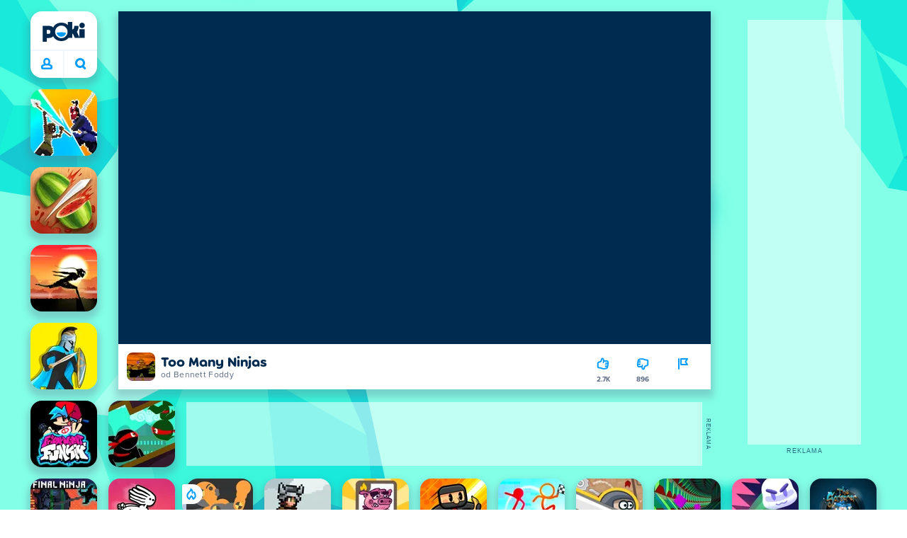

--- FILE ---
content_type: application/javascript; charset=UTF-8
request_url: https://a.poki-cdn.com/assets/client~app-components-NavigationAwareLazyHydrate~22099f72f5161d4cb442.js
body_size: 120
content:
try{let e="undefined"!=typeof window?window:"undefined"!=typeof global?global:"undefined"!=typeof globalThis?globalThis:"undefined"!=typeof self?self:{},d=(new e.Error).stack;d&&(e._sentryDebugIds=e._sentryDebugIds||{},e._sentryDebugIds[d]="be7d03b7-ec15-4455-a198-686ae345fc77",e._sentryDebugIdIdentifier="sentry-dbid-be7d03b7-ec15-4455-a198-686ae345fc77")}catch(e){}("undefined"!=typeof window?window:"undefined"!=typeof global?global:"undefined"!=typeof globalThis?globalThis:"undefined"!=typeof self?self:{}).SENTRY_RELEASE={id:"d8ea849a8f6630d596dadf4704adb6de069d21ff"};(self.__LOADABLE_LOADED_CHUNKS__=self.__LOADABLE_LOADED_CHUNKS__||[]).push([[4741],{25144:(e,d,n)=>{n.r(d),n.d(d,{default:()=>a});var l=n(78737),f=n(43882),i=n(11436),o=n(5298),s=n(95901);function a({ssrOnly:e,whenIdle:d,whenVisible:n,noWrapper:a,on:r,children:t}){const b=(0,l.d4)(i.E6),_=(0,l.d4)(o.Xk);return"POP"!==b||_?(0,s.Y)(f.A,{ssrOnly:e,whenIdle:d,whenVisible:n,noWrapper:a,on:r,children:t}):t}}}]);
//# sourceMappingURL=client~app-components-NavigationAwareLazyHydrate~22099f72f5161d4cb442.js.map

--- FILE ---
content_type: application/javascript; charset=UTF-8
request_url: https://a.poki-cdn.com/assets/client~app-components-MobileNav~77e879966c4fb1bfaa58.js
body_size: 1269
content:
try{let e="undefined"!=typeof window?window:"undefined"!=typeof global?global:"undefined"!=typeof globalThis?globalThis:"undefined"!=typeof self?self:{},a=(new e.Error).stack;a&&(e._sentryDebugIds=e._sentryDebugIds||{},e._sentryDebugIds[a]="908b31a5-39bc-48a5-a1c0-b20ac9deadb3",e._sentryDebugIdIdentifier="sentry-dbid-908b31a5-39bc-48a5-a1c0-b20ac9deadb3")}catch(e){}("undefined"!=typeof window?window:"undefined"!=typeof global?global:"undefined"!=typeof globalThis?globalThis:"undefined"!=typeof self?self:{}).SENTRY_RELEASE={id:"d8ea849a8f6630d596dadf4704adb6de069d21ff"};(self.__LOADABLE_LOADED_CHUNKS__=self.__LOADABLE_LOADED_CHUNKS__||[]).push([[782,1711,2610,4810,7603,7994],{932:(e,a,t)=>{t.r(a),t.d(a,{default:()=>m});var l=t(17402),n=t(78737),o=t(58686),i=t(91833),r=t(48554),d=t(42891),s=t(91323);var c=t(46493),f=t(49559),u=t(97454),b=t(95901);const g=24,h=5;function m(){const e=(0,n.wA)(),a=(0,n.d4)(d.rk),t=(0,n.d4)(s.DF),m=(0,n.d4)(u.Od),_=(0,l.useRef)(0),v=(0,l.useRef)(null),[w,p]=(0,l.useState)(g),[y,N]=(0,l.useState)(!1),k=t===s.LJ.APP,D=a=>{a.preventDefault(),y?N(!1):k?(window.location.assign("https://app-redirect.poki.io/"),window.setTimeout((()=>{window.close()}),200)):((0,c.F)({category:"page",action:"pillClick",options:{interaction:!0}}),e((0,r.lh)({toggle:!1})))},Y=e=>{if(e.preventDefault(),e?.touches?.[0]){const{clientY:n}=e.touches[0],o=(a=n-g,t=g,l=_.current-2*g,Math.min(Math.max(a,t),l)),i=w+h<o||w-h>o;o!==w&&p(o),i&&N(!0)}var a,t,l};(0,l.useEffect)((()=>{_.current=document.documentElement.clientHeight,p(g)}),[a]);const E={"--mobileNavDragY":`${w}px`};return(0,b.Y)("div",{className:f.mobileNav,ref:v,style:E,onMouseMove:Y,onTouchMove:Y,onTouchEnd:D,onMouseUp:D,id:"mobile-nav",children:(0,b.FD)("div",{className:f.mobileNav__innerContainer,children:[(0,b.Y)(i.default,{name:"arrow",className:f.mobileNav__arrowIcon}),m?(0,b.Y)("img",{src:m.url,className:f.mobileNav__logo,alt:"Poki",style:{width:24,height:24}}):(0,b.Y)(o.default,{favicon:!0,className:f.mobileNav__logo})]})})}},17879:(e,a,t)=>{t.r(a),t.d(a,{default:()=>i});t(17402);var l=t(40890),n=t(18272),o=t(95901);function i({className:e,children:a,to:t,onClick:i,target:r,title:d,rel:s,style:c,refForwarded:f,ariaLabel:u}){return"_blank"===r&&(s=s?`noopener ${s}`:"noopener"),(0,o.Y)("a",{className:e,href:t,onClick:e=>{i&&i(e),!(0,l.xs)(t)||e.defaultPrevented||0!==e.button||r||function(e){return!!(e.metaKey||e.altKey||e.ctrlKey||e.shiftKey)}(e)||(e.preventDefault(),(0,n.A)().push(t))},rel:s,target:r,title:d,style:c,ref:f,"aria-label":u,children:a})}},23030:(e,a,t)=>{t.r(a),t.d(a,{logo:()=>l});var l="C9JUSu6VaKM5y0Kq4sg2"},49559:(e,a,t)=>{t.r(a),t.d(a,{mobileNav:()=>l,mobileNav__arrowIcon:()=>n,mobileNav__innerContainer:()=>o,mobileNav__logo:()=>i});var l="Luw8lK38r3OQwrI1_Mkt",n="FgGJm0djGAEJxrPQMEHz",o="ZtpHATGcFJmJaBKxWD6g",i="xaQzRJSQjfRtbtkO51bQ"},58686:(e,a,t)=>{t.r(a),t.d(a,{default:()=>u});var l=t(78737),n=t(34164),o=t(91833),i=t(17879),r=t(5298),d=t(46493),s=t(23030),c=t(97454),f=t(95901);const u=function({className:e,external:a=!1,favicon:t=!1,to:u,title:b,ariaLabel:g="Poki"}){const h=(0,l.d4)(r.K5),m=(0,l.d4)(c.Lb),_=()=>{(0,d.F)({category:"logo",action:"click",label:h,data:{path:u},options:{interaction:!0}})};let v=t?(0,f.Y)(o.default,{name:"fav",height:"36",width:"36"}):(0,f.Y)(o.default,{name:"poki",width:"100%",height:"100%"});if(m){const e=m.url;v=(0,f.Y)("img",{src:e,alt:"Poki",style:m.style})}const w=(0,n.A)(s.logo,e);return u?(0,f.Y)(i.default,{className:w,to:u,target:a?"_blank":void 0,title:b,onClick:_,ariaLabel:g,children:v}):(0,f.Y)("span",{className:w,children:v})}},91833:(e,a,t)=>{t.r(a),t.d(a,{default:()=>n});var l=t(95901);function n({className:e,name:a,width:t,height:n}){return(0,l.Y)("svg",{className:e,width:t,height:n,xmlns:"http://www.w3.org/2000/svg",children:(0,l.Y)("use",{xlinkHref:`#${a}Icon`})})}}}]);
//# sourceMappingURL=client~app-components-MobileNav~77e879966c4fb1bfaa58.js.map

--- FILE ---
content_type: application/javascript; charset=UTF-8
request_url: https://a.poki-cdn.com/assets/client~app-components-TileLabel~12ce8e5c8c9300ed7750.js
body_size: 266
content:
try{let e="undefined"!=typeof window?window:"undefined"!=typeof global?global:"undefined"!=typeof globalThis?globalThis:"undefined"!=typeof self?self:{},l=(new e.Error).stack;l&&(e._sentryDebugIds=e._sentryDebugIds||{},e._sentryDebugIds[l]="39c4ed14-28ce-4f2c-bd98-5c5eed61e778",e._sentryDebugIdIdentifier="sentry-dbid-39c4ed14-28ce-4f2c-bd98-5c5eed61e778")}catch(e){}("undefined"!=typeof window?window:"undefined"!=typeof global?global:"undefined"!=typeof globalThis?globalThis:"undefined"!=typeof self?self:{}).SENTRY_RELEASE={id:"d8ea849a8f6630d596dadf4704adb6de069d21ff"};(self.__LOADABLE_LOADED_CHUNKS__=self.__LOADABLE_LOADED_CHUNKS__||[]).push([[4810,8371,9008],{44237:(e,l,n)=>{n.r(l),n.d(l,{default:()=>s});var d=n(34164),t=n(91833),a=n(71618),i=n(95901);const r=({label:e})=>{if(!e)return!1;switch(e){case"new":return"fire";case"restart":return"restart"}return!1};function s({label:e}){const l=r({label:e});return l?(0,i.Y)("div",{className:(0,d.A)("tile-label",a.tileLabel),children:(0,i.Y)("div",{className:a.tileLabel__container,children:(0,i.Y)(t.default,{className:a.tileLabel__icon,name:l})})}):null}},71618:(e,l,n)=>{n.r(l),n.d(l,{tileLabel:()=>d,tileLabel__container:()=>t,tileLabel__icon:()=>a});var d="ETVXnX3Vp6CGuiKrBvDR",t="StuSAzcQnRTWluaN5YMe",a="rCs5cyEiqiTpYvt_VBCR"},91833:(e,l,n)=>{n.r(l),n.d(l,{default:()=>t});var d=n(95901);function t({className:e,name:l,width:n,height:t}){return(0,d.Y)("svg",{className:e,width:n,height:t,xmlns:"http://www.w3.org/2000/svg",children:(0,d.Y)("use",{xlinkHref:`#${l}Icon`})})}}}]);
//# sourceMappingURL=client~app-components-TileLabel~12ce8e5c8c9300ed7750.js.map

--- FILE ---
content_type: application/javascript; charset=UTF-8
request_url: https://a.poki-cdn.com/assets/client~app-components-LazyLoad~a31c0cff6a5af7361824.js
body_size: 211
content:
try{let e="undefined"!=typeof window?window:"undefined"!=typeof global?global:"undefined"!=typeof globalThis?globalThis:"undefined"!=typeof self?self:{},d=(new e.Error).stack;d&&(e._sentryDebugIds=e._sentryDebugIds||{},e._sentryDebugIds[d]="207bac58-3d55-4b2b-8f5d-f71e65a72684",e._sentryDebugIdIdentifier="sentry-dbid-207bac58-3d55-4b2b-8f5d-f71e65a72684")}catch(e){}("undefined"!=typeof window?window:"undefined"!=typeof global?global:"undefined"!=typeof globalThis?globalThis:"undefined"!=typeof self?self:{}).SENTRY_RELEASE={id:"d8ea849a8f6630d596dadf4704adb6de069d21ff"};(self.__LOADABLE_LOADED_CHUNKS__=self.__LOADABLE_LOADED_CHUNKS__||[]).push([[368],{6973:(e,d,n)=>{n.r(d),n.d(d,{default:()=>u});var f=n(17402),l=n(78737),t=n(11436),o=n(5298),s=n(32549),a=n(95901);const i="default";function u({children:e,placeholder:d,className:n,bot:u=!1,onVisible:r,navigationAware:b}){const c=(0,l.d4)(t.E6),_=(0,l.d4)(o.Xk),y=(0,f.useRef)(null),[g,p]=(0,f.useState)(!1);return b&&"POP"===c&&!_||u?e:((0,f.useEffect)((()=>{const e=y.current;return e&&(0,s.lB)(i,e,(()=>{p(!0),"function"==typeof r&&r()})),()=>{e&&(0,s.OV)(i,e)}}),[y.current]),g?e:(0,a.Y)("div",{className:n,ref:y,children:d||null}))}}}]);
//# sourceMappingURL=client~app-components-LazyLoad~a31c0cff6a5af7361824.js.map

--- FILE ---
content_type: application/javascript; charset=UTF-8
request_url: https://a.poki-cdn.com/assets/client~app-components-Tags~f7d0d43e720b61b54ea7.js
body_size: 422
content:
try{let e="undefined"!=typeof window?window:"undefined"!=typeof global?global:"undefined"!=typeof globalThis?globalThis:"undefined"!=typeof self?self:{},a=(new e.Error).stack;a&&(e._sentryDebugIds=e._sentryDebugIds||{},e._sentryDebugIds[a]="1a87e6be-7d80-40f2-aa3f-73df7bd2b76e",e._sentryDebugIdIdentifier="sentry-dbid-1a87e6be-7d80-40f2-aa3f-73df7bd2b76e")}catch(e){}("undefined"!=typeof window?window:"undefined"!=typeof global?global:"undefined"!=typeof globalThis?globalThis:"undefined"!=typeof self?self:{}).SENTRY_RELEASE={id:"d8ea849a8f6630d596dadf4704adb6de069d21ff"};(self.__LOADABLE_LOADED_CHUNKS__=self.__LOADABLE_LOADED_CHUNKS__||[]).push([[2610,8837,8864],{17879:(e,a,l)=>{l.r(a),l.d(a,{default:()=>r});l(17402);var t=l(40890),d=l(18272),n=l(95901);function r({className:e,children:a,to:l,onClick:r,target:f,title:s,rel:i,style:o,refForwarded:u,ariaLabel:_}){return"_blank"===f&&(i=i?`noopener ${i}`:"noopener"),(0,n.Y)("a",{className:e,href:l,onClick:e=>{r&&r(e),!(0,t.xs)(l)||e.defaultPrevented||0!==e.button||f||function(e){return!!(e.metaKey||e.altKey||e.ctrlKey||e.shiftKey)}(e)||(e.preventDefault(),(0,d.A)().push(l))},rel:i,target:f,title:s,style:o,ref:u,"aria-label":_,children:a})}},62267:(e,a,l)=>{l.r(a),l.d(a,{tags:()=>t,tags__item:()=>d,tags__link:()=>n});var t="U5zLxjJT4AAIj1kVpbGk",d="Q_rXjwYv6XogwVSAnNcI",n="LgL008mUK57BTn8KGGP4"},62676:(e,a,l)=>{l.r(a),l.d(a,{default:()=>f});var t=l(34164),d=l(17879),n=l(62267),r=l(95901);function f({className:e,tags:a}){return(0,r.Y)("ul",{className:(0,t.A)(n.tags,e),children:a.map((e=>(0,r.Y)("li",{className:n.tags__item,children:(0,r.Y)(d.default,{className:n.tags__link,to:e.url,children:e.label})},e.url)))})}}}]);
//# sourceMappingURL=client~app-components-Tags~f7d0d43e720b61b54ea7.js.map

--- FILE ---
content_type: application/javascript; charset=UTF-8
request_url: https://a.poki-cdn.com/assets/client~app-components-contentTypes-TitleBox~3c98bfd00cd677b65920.js
body_size: 245
content:
try{let e="undefined"!=typeof window?window:"undefined"!=typeof global?global:"undefined"!=typeof globalThis?globalThis:"undefined"!=typeof self?self:{},d=(new e.Error).stack;d&&(e._sentryDebugIds=e._sentryDebugIds||{},e._sentryDebugIds[d]="3319837e-8434-4702-a388-0e828357355a",e._sentryDebugIdIdentifier="sentry-dbid-3319837e-8434-4702-a388-0e828357355a")}catch(e){}("undefined"!=typeof window?window:"undefined"!=typeof global?global:"undefined"!=typeof globalThis?globalThis:"undefined"!=typeof self?self:{}).SENTRY_RELEASE={id:"d8ea849a8f6630d596dadf4704adb6de069d21ff"};(self.__LOADABLE_LOADED_CHUNKS__=self.__LOADABLE_LOADED_CHUNKS__||[]).push([[3255,9452],{28284:(e,d,l)=>{l.r(d),l.d(d,{titleBox__developer:()=>t,titleBox__titleText:()=>o,titleBox__wrapper:()=>_,titleBox__wrapper_hasDeveloper:()=>a});var t="sgofAkt_uQfOQ3YZvXBq",o="WkgGPoj56g0c5Rdpt85Z",_="V1p5wIzdoQ_efy5r0jKb",a="eVrsZ3G2gCE_CChlXGYj"},71812:(e,d,l)=>{l.r(d),l.d(d,{default:()=>n});var t=l(78737),o=l(34164),_=l(91323),a=l(98708),i=l(28284),r=l(95901);function n({className:e,developer:d,title:l}){const n=(0,t.d4)(_.Gd),s=(0,t.d4)(a.K);return(0,r.FD)("header",{className:(0,o.A)(e,i.titleBox__wrapper,{[i.titleBox__wrapper_hasDeveloper]:d}),children:[(0,r.Y)("h1",{className:i.titleBox__titleText,children:l}),d&&(0,r.Y)("div",{className:i.titleBox__developer,children:"tr"===n.lang?`${d} ${s.by}`:`${s.by} ${d}`})]})}}}]);
//# sourceMappingURL=client~app-components-contentTypes-TitleBox~3c98bfd00cd677b65920.js.map

--- FILE ---
content_type: application/javascript; charset=UTF-8
request_url: https://a.poki-cdn.com/assets/client~app-components-Logo~e071dc64db79136a04b9.js
body_size: 637
content:
try{let e="undefined"!=typeof window?window:"undefined"!=typeof global?global:"undefined"!=typeof globalThis?globalThis:"undefined"!=typeof self?self:{},t=(new e.Error).stack;t&&(e._sentryDebugIds=e._sentryDebugIds||{},e._sentryDebugIds[t]="2f727a55-9082-4b93-a936-4fa312236c61",e._sentryDebugIdIdentifier="sentry-dbid-2f727a55-9082-4b93-a936-4fa312236c61")}catch(e){}("undefined"!=typeof window?window:"undefined"!=typeof global?global:"undefined"!=typeof globalThis?globalThis:"undefined"!=typeof self?self:{}).SENTRY_RELEASE={id:"d8ea849a8f6630d596dadf4704adb6de069d21ff"};(self.__LOADABLE_LOADED_CHUNKS__=self.__LOADABLE_LOADED_CHUNKS__||[]).push([[2610,4810,7603,7994],{17879:(e,t,a)=>{a.r(t),a.d(t,{default:()=>i});a(17402);var l=a(40890),n=a(18272),d=a(95901);function i({className:e,children:t,to:a,onClick:i,target:o,title:r,rel:s,style:f,refForwarded:c,ariaLabel:u}){return"_blank"===o&&(s=s?`noopener ${s}`:"noopener"),(0,d.Y)("a",{className:e,href:a,onClick:e=>{i&&i(e),!(0,l.xs)(a)||e.defaultPrevented||0!==e.button||o||function(e){return!!(e.metaKey||e.altKey||e.ctrlKey||e.shiftKey)}(e)||(e.preventDefault(),(0,n.A)().push(a))},rel:s,target:o,title:r,style:f,ref:c,"aria-label":u,children:t})}},23030:(e,t,a)=>{a.r(t),a.d(t,{logo:()=>l});var l="C9JUSu6VaKM5y0Kq4sg2"},58686:(e,t,a)=>{a.r(t),a.d(t,{default:()=>u});var l=a(78737),n=a(34164),d=a(91833),i=a(17879),o=a(5298),r=a(46493),s=a(23030),f=a(97454),c=a(95901);const u=function({className:e,external:t=!1,favicon:a=!1,to:u,title:g,ariaLabel:h="Poki"}){const b=(0,l.d4)(o.K5),y=(0,l.d4)(f.Lb),_=()=>{(0,r.F)({category:"logo",action:"click",label:b,data:{path:u},options:{interaction:!0}})};let p=a?(0,c.Y)(d.default,{name:"fav",height:"36",width:"36"}):(0,c.Y)(d.default,{name:"poki",width:"100%",height:"100%"});if(y){const e=y.url;p=(0,c.Y)("img",{src:e,alt:"Poki",style:y.style})}const w=(0,n.A)(s.logo,e);return u?(0,c.Y)(i.default,{className:w,to:u,target:t?"_blank":void 0,title:g,onClick:_,ariaLabel:h,children:p}):(0,c.Y)("span",{className:w,children:p})}},91833:(e,t,a)=>{a.r(t),a.d(t,{default:()=>n});var l=a(95901);function n({className:e,name:t,width:a,height:n}){return(0,l.Y)("svg",{className:e,width:a,height:n,xmlns:"http://www.w3.org/2000/svg",children:(0,l.Y)("use",{xlinkHref:`#${t}Icon`})})}}}]);
//# sourceMappingURL=client~app-components-Logo~e071dc64db79136a04b9.js.map

--- FILE ---
content_type: application/javascript; charset=UTF-8
request_url: https://a.poki-cdn.com/assets/client~app-components-contentTypes-ErrorLoader~6a3798c3acc743d1a3c9.js
body_size: 305
content:
try{let e="undefined"!=typeof window?window:"undefined"!=typeof global?global:"undefined"!=typeof globalThis?globalThis:"undefined"!=typeof self?self:{},d=(new e.Error).stack;d&&(e._sentryDebugIds=e._sentryDebugIds||{},e._sentryDebugIds[d]="36edd9a0-5a1b-4cba-8e33-27cb4eb554cd",e._sentryDebugIdIdentifier="sentry-dbid-36edd9a0-5a1b-4cba-8e33-27cb4eb554cd")}catch(e){}("undefined"!=typeof window?window:"undefined"!=typeof global?global:"undefined"!=typeof globalThis?globalThis:"undefined"!=typeof self?self:{}).SENTRY_RELEASE={id:"d8ea849a8f6630d596dadf4704adb6de069d21ff"};(self.__LOADABLE_LOADED_CHUNKS__=self.__LOADABLE_LOADED_CHUNKS__||[]).push([[680,9339],{22115:(e,d,n)=>{n.r(d),n.d(d,{default:()=>f});var r=n(78737),o=n(57225),s=n(42891),t=n(23198),l=n(95901);const a=(0,o.Ay)({resolved:{},chunkName:()=>"app-components-contentTypes-Error-tsx",isReady(e){const d=this.resolve(e);return!0===this.resolved[d]&&!!n.m[d]},importAsync:()=>Promise.all([n.e(4384),n.e(3665)]).then(n.bind(n,42497)),requireAsync(e){const d=this.resolve(e);return this.resolved[d]=!1,this.importAsync(e).then((e=>(this.resolved[d]=!0,e)))},requireSync(e){const d=this.resolve(e);return n(d)},resolve:()=>42497}),i=["var(--green-7)","var(--purple-7)","var(--yellow-7)","var(--pink-7)"];function f({game:e}){const d=(0,r.d4)(s.Rd),n={background:i[Math.floor(d*i.length)]};return(0,l.FD)(l.FK,{children:[(0,l.Y)("div",{className:t.errorLoader,style:n}),"undefined"!=typeof window&&(0,l.Y)(a,{randomGame:e})]})}},23198:(e,d,n)=>{n.r(d),n.d(d,{errorLoader:()=>r});var r="xNVGzhQPRDl_m8oL1sn4"}}]);
//# sourceMappingURL=client~app-components-contentTypes-ErrorLoader~6a3798c3acc743d1a3c9.js.map

--- FILE ---
content_type: application/javascript; charset=UTF-8
request_url: https://a.poki-cdn.com/assets/client~app-components-ReportBugButton~79f02e1617b4faddb3e2.js
body_size: 211
content:
try{let e="undefined"!=typeof window?window:"undefined"!=typeof global?global:"undefined"!=typeof globalThis?globalThis:"undefined"!=typeof self?self:{},n=(new e.Error).stack;n&&(e._sentryDebugIds=e._sentryDebugIds||{},e._sentryDebugIds[n]="5988f3e2-b136-404b-9e07-393afde259f4",e._sentryDebugIdIdentifier="sentry-dbid-5988f3e2-b136-404b-9e07-393afde259f4")}catch(e){}("undefined"!=typeof window?window:"undefined"!=typeof global?global:"undefined"!=typeof globalThis?globalThis:"undefined"!=typeof self?self:{}).SENTRY_RELEASE={id:"d8ea849a8f6630d596dadf4704adb6de069d21ff"};(self.__LOADABLE_LOADED_CHUNKS__=self.__LOADABLE_LOADED_CHUNKS__||[]).push([[9018],{4827:(e,n,d)=>{d.r(n),d.d(n,{default:()=>l});var s=d(78737),t=d(57225),o=d(6788),r=d(98708),i=d(95901);const f=(0,t.Ay)({resolved:{},chunkName:()=>"app-components-GameBarButton-tsx",isReady(e){const n=this.resolve(e);return!0===this.resolved[n]&&!!d.m[n]},importAsync:()=>d.e(9935).then(d.bind(d,41266)),requireAsync(e){const n=this.resolve(e);return this.resolved[n]=!1,this.importAsync(e).then((e=>(this.resolved[n]=!0,e)))},requireSync(e){const n=this.resolve(e);return d(n)},resolve:()=>41266});function l(){const e=(0,s.wA)(),n=(0,s.d4)(o.x0),d=(0,s.d4)(r.K);return(0,i.Y)(f,{iconName:"report",isHighlighted:n,onClick:async()=>{n||e((0,o.fy)())},hoverText:d.report_bug})}}}]);
//# sourceMappingURL=client~app-components-ReportBugButton~79f02e1617b4faddb3e2.js.map

--- FILE ---
content_type: application/javascript; charset=UTF-8
request_url: https://a.poki-cdn.com/assets/client~app-components-GamePrivacyPolicy~8fd84c3718a998856020.js
body_size: 178
content:
try{let e="undefined"!=typeof window?window:"undefined"!=typeof global?global:"undefined"!=typeof globalThis?globalThis:"undefined"!=typeof self?self:{},d=(new e.Error).stack;d&&(e._sentryDebugIds=e._sentryDebugIds||{},e._sentryDebugIds[d]="8b0a3740-40f3-4280-9bd3-4b31207077f9",e._sentryDebugIdIdentifier="sentry-dbid-8b0a3740-40f3-4280-9bd3-4b31207077f9")}catch(e){}("undefined"!=typeof window?window:"undefined"!=typeof global?global:"undefined"!=typeof globalThis?globalThis:"undefined"!=typeof self?self:{}).SENTRY_RELEASE={id:"d8ea849a8f6630d596dadf4704adb6de069d21ff"};(self.__LOADABLE_LOADED_CHUNKS__=self.__LOADABLE_LOADED_CHUNKS__||[]).push([[6585,7098],{15e3:(e,d,n)=>{n.r(d),n.d(d,{gamePrivacyPolicy__link:()=>l});var l="xRtrBnyEJQt9R_5pcxF1"},34835:(e,d,n)=>{n.r(d),n.d(d,{default:()=>o});var l=n(34164),f=n(78737),i=n(98708),a=n(15e3),r=n(95901);function o({className:e,url:d}){const n=(0,f.d4)(i.K);return(0,r.FD)(r.FK,{children:[(0,r.Y)("h3",{children:n.nav_privacy_policy}),(0,r.FD)("p",{children:[n.game_privacy_policy,": ",(0,r.Y)("a",{className:(0,l.A)(a.gamePrivacyPolicy__link,e),href:d,target:"_blank",rel:"noopener noreferrer",children:d})]})]})}}}]);
//# sourceMappingURL=client~app-components-GamePrivacyPolicy~8fd84c3718a998856020.js.map

--- FILE ---
content_type: application/javascript; charset=UTF-8
request_url: https://a.poki-cdn.com/assets/client~app-components-Label~1c57c2ae40cf188b670d.js
body_size: 284
content:
try{let e="undefined"!=typeof window?window:"undefined"!=typeof global?global:"undefined"!=typeof globalThis?globalThis:"undefined"!=typeof self?self:{},d=(new e.Error).stack;d&&(e._sentryDebugIds=e._sentryDebugIds||{},e._sentryDebugIds[d]="0cfc652c-1898-4f61-a1e2-bf9e1abdf63d",e._sentryDebugIdIdentifier="sentry-dbid-0cfc652c-1898-4f61-a1e2-bf9e1abdf63d")}catch(e){}("undefined"!=typeof window?window:"undefined"!=typeof global?global:"undefined"!=typeof globalThis?globalThis:"undefined"!=typeof self?self:{}).SENTRY_RELEASE={id:"d8ea849a8f6630d596dadf4704adb6de069d21ff"};(self.__LOADABLE_LOADED_CHUNKS__=self.__LOADABLE_LOADED_CHUNKS__||[]).push([[3644,4810,9463],{55881:(e,d,l)=>{l.r(d),l.d(d,{default:()=>i});var n=l(34164),a=l(91833),f=l(67678),t=l(95901);function i({className:e,type:d="default",icon:l,children:i}){const s=(0,n.A)(f.label,{[f.label_default]:"default"===d,[f.label_warning]:"warning"===d},e);return(0,t.FD)("span",{className:s,children:[l&&(0,t.Y)(a.default,{width:"16",height:"16",name:l}),i]})}},67678:(e,d,l)=>{l.r(d),l.d(d,{label:()=>n,label_default:()=>a,label_warning:()=>f});var n="IRoBwDI8yBp9FrTVOwHg",a="_8WuvCqBa7IxNoFcXLJqQ",f="fobfq07uSglTr85YwGpZ"},91833:(e,d,l)=>{l.r(d),l.d(d,{default:()=>a});var n=l(95901);function a({className:e,name:d,width:l,height:a}){return(0,n.Y)("svg",{className:e,width:l,height:a,xmlns:"http://www.w3.org/2000/svg",children:(0,n.Y)("use",{xlinkHref:`#${d}Icon`})})}}}]);
//# sourceMappingURL=client~app-components-Label~1c57c2ae40cf188b670d.js.map

--- FILE ---
content_type: application/javascript; charset=UTF-8
request_url: https://a.poki-cdn.com/assets/client~app-components-opengraph-OGPage~55b286c66193ec8f8586.js
body_size: 467
content:
try{let e="undefined"!=typeof window?window:"undefined"!=typeof global?global:"undefined"!=typeof globalThis?globalThis:"undefined"!=typeof self?self:{},d=(new e.Error).stack;d&&(e._sentryDebugIds=e._sentryDebugIds||{},e._sentryDebugIds[d]="8482ad44-94e5-4187-bd55-ef95ae0d449f",e._sentryDebugIdIdentifier="sentry-dbid-8482ad44-94e5-4187-bd55-ef95ae0d449f")}catch(e){}("undefined"!=typeof window?window:"undefined"!=typeof global?global:"undefined"!=typeof globalThis?globalThis:"undefined"!=typeof self?self:{}).SENTRY_RELEASE={id:"d8ea849a8f6630d596dadf4704adb6de069d21ff"};(self.__LOADABLE_LOADED_CHUNKS__=self.__LOADABLE_LOADED_CHUNKS__||[]).push([[2788,2991],{4875:(e,d,t)=>{t.r(d),t.d(d,{default:()=>g});var n=t(34164),o=t(40890),a=t(72146),i=t(39349),l=t(86850),f=t(95901);const s="\n\t#nav, footer {\n\t\tdisplay: none;\n\t}\n\n\tbody {\n\t\toverflow: hidden;\n\t}\n",_=88,r=314;function g({games:e,title:d,type:t}){const g=function(e){const d=[...e],t=[];for(let e=0;e<_;e++)t.push(...d);return t.splice(_,t.length-_),t.map(((e,d)=>{const t=(0,o.pN)({width:r,height:r,image:e.image});return(0,f.Y)("img",{"data-idx":d,src:t,alt:e.title},`g-${e.id}`)}))}(e);return(0,f.FD)(f.FK,{children:[(0,f.Y)("style",{dangerouslySetInnerHTML:{__html:s}}),(0,f.FD)("div",{className:(0,n.A)(l.OGPage__grid,"home"===t?a.pageHome_desktop:i.pageCategory_desktop),children:[g,(0,f.Y)("div",{className:l.OGPage__pokiLogo})]}),(0,f.Y)("div",{className:l.OGPage__footer,children:(0,f.Y)("h1",{className:l.OGPage__footer__title,children:d})})]})}},86850:(e,d,t)=>{t.r(d),t.d(d,{OGPage__footer:()=>n,OGPage__footer__title:()=>o,OGPage__grid:()=>a,OGPage__pokiLogo:()=>i});var n="qmlS6lSE4aSeSTIGyNcn",o="KEAsRYUVDv4l9Y0xp0kD",a="IaEj4ftiDqNJvRcjXk1X",i="LQ7ozl618GQiDIk9Hnn0"}}]);
//# sourceMappingURL=client~app-components-opengraph-OGPage~55b286c66193ec8f8586.js.map

--- FILE ---
content_type: application/javascript; charset=UTF-8
request_url: https://a.poki-cdn.com/assets/client~app-components-Breadcrumbs~42df72aea695eef2eeb3.js
body_size: 636
content:
try{let e="undefined"!=typeof window?window:"undefined"!=typeof global?global:"undefined"!=typeof globalThis?globalThis:"undefined"!=typeof self?self:{},a=(new e.Error).stack;a&&(e._sentryDebugIds=e._sentryDebugIds||{},e._sentryDebugIds[a]="1671a39c-fd69-48af-b3c4-daabaae5e1b7",e._sentryDebugIdIdentifier="sentry-dbid-1671a39c-fd69-48af-b3c4-daabaae5e1b7")}catch(e){}("undefined"!=typeof window?window:"undefined"!=typeof global?global:"undefined"!=typeof globalThis?globalThis:"undefined"!=typeof self?self:{}).SENTRY_RELEASE={id:"d8ea849a8f6630d596dadf4704adb6de069d21ff"};(self.__LOADABLE_LOADED_CHUNKS__=self.__LOADABLE_LOADED_CHUNKS__||[]).push([[2610,4810,7419,8984],{3513:(e,a,d)=>{d.r(a),d.d(a,{default:()=>s});var r=d(17879),n=d(91833),t=d(89858),l=d(95901);function s({breadcrumbs:e}){const{length:a}=e;return 0===a?null:(0,l.Y)("nav",{className:t.breadcrumbs,children:(0,l.Y)("div",{className:t.breadcrumbs__container,children:e.map((({label:e,path:a},d)=>(0,l.FD)("div",{className:t.breadcrumbs__item,children:[d>0&&(0,l.Y)(n.default,{name:"chevronDown",width:"16",height:"16",className:t.breadcrumbs__chevron}),(0,l.Y)(r.default,{to:a,children:e})]},a||e)))})})}},17879:(e,a,d)=>{d.r(a),d.d(a,{default:()=>l});d(17402);var r=d(40890),n=d(18272),t=d(95901);function l({className:e,children:a,to:d,onClick:l,target:s,title:i,rel:f,style:c,refForwarded:o,ariaLabel:b}){return"_blank"===s&&(f=f?`noopener ${f}`:"noopener"),(0,t.Y)("a",{className:e,href:d,onClick:e=>{l&&l(e),!(0,r.xs)(d)||e.defaultPrevented||0!==e.button||s||function(e){return!!(e.metaKey||e.altKey||e.ctrlKey||e.shiftKey)}(e)||(e.preventDefault(),(0,n.A)().push(d))},rel:f,target:s,title:i,style:c,ref:o,"aria-label":b,children:a})}},89858:(e,a,d)=>{d.r(a),d.d(a,{breadcrumbs:()=>r,breadcrumbs__chevron:()=>n,breadcrumbs__container:()=>t,breadcrumbs__item:()=>l});var r="kd9Is9cTBZ_vuww2pWiX",n="FzCrgTBdL_UGZ6dZa4R7",t="wpZ3GoxLQVMZwH0a4VbJ",l="ywoqqyUKAOhwkYT8pgAd"},91833:(e,a,d)=>{d.r(a),d.d(a,{default:()=>n});var r=d(95901);function n({className:e,name:a,width:d,height:n}){return(0,r.Y)("svg",{className:e,width:d,height:n,xmlns:"http://www.w3.org/2000/svg",children:(0,r.Y)("use",{xlinkHref:`#${a}Icon`})})}}}]);
//# sourceMappingURL=client~app-components-Breadcrumbs~42df72aea695eef2eeb3.js.map